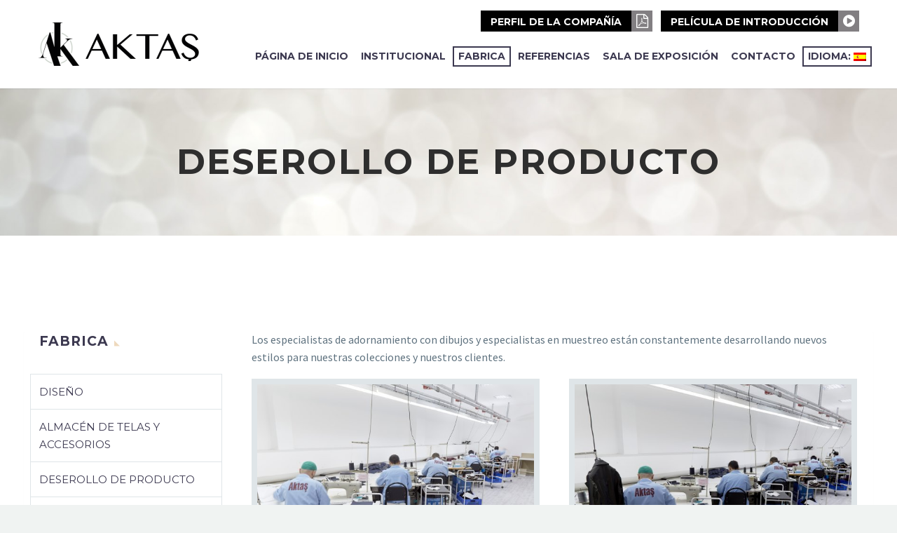

--- FILE ---
content_type: text/html; charset=UTF-8
request_url: https://aktaskonfeksiyon.com/es/product-development-and-pattern-making/
body_size: 11842
content:

<!DOCTYPE html>
<!--[if IE 7]>
<html class="ie ie7" dir="ltr" lang="es"
	prefix="og: https://ogp.me/ns#"  xmlns:og="http://ogp.me/ns#" xmlns:fb="http://ogp.me/ns/fb#">
<![endif]-->
<!--[if IE 8]>
<html class="ie ie8" dir="ltr" lang="es"
	prefix="og: https://ogp.me/ns#"  xmlns:og="http://ogp.me/ns#" xmlns:fb="http://ogp.me/ns/fb#">
<![endif]-->
<!--[if !(IE 7) | !(IE 8) ]><!-->
<html dir="ltr" lang="es"
	prefix="og: https://ogp.me/ns#"  xmlns:og="http://ogp.me/ns#" xmlns:fb="http://ogp.me/ns/fb#">
<!--<![endif]-->
<head>


	<meta charset="UTF-8">
	<meta name="viewport" content="width=device-width, initial-scale=1.0" />
	<link rel="profile" href="http://gmpg.org/xfn/11">
	<link rel="pingback" href="https://aktaskonfeksiyon.com/xmlrpc.php">

	<link rel="stylesheet" href="https://aktaskonfeksiyon.com/wp-content/uploads/font-awesome/css/font-awesome.min.css">
	

<link rel="stylesheet" href="https://maxcdn.bootstrapcdn.com/bootstrap/3.3.7/css/bootstrap.min.css">
  <script src="https://ajax.googleapis.com/ajax/libs/jquery/3.2.1/jquery.min.js"></script>
  <script src="https://maxcdn.bootstrapcdn.com/bootstrap/3.3.7/js/bootstrap.min.js"></script>
	<title>DESEROLLO DE PRODUCTO | Aktaş Konfeksiyon</title>

		<!-- All in One SEO 4.3.4.1 - aioseo.com -->
		<meta name="robots" content="max-image-preview:large" />
		<link rel="canonical" href="https://aktaskonfeksiyon.com/es/product-development-and-pattern-making/" />
		<meta name="generator" content="All in One SEO (AIOSEO) 4.3.4.1 " />
		<meta property="og:locale" content="es_ES" />
		<meta property="og:site_name" content="Aktaş Konfeksiyon" />
		<meta property="og:type" content="article" />
		<meta property="og:title" content="DESEROLLO DE PRODUCTO | Aktaş Konfeksiyon" />
		<meta property="og:url" content="https://aktaskonfeksiyon.com/es/product-development-and-pattern-making/" />
		<meta property="og:image" content="https://aktaskonfeksiyon.com/wp-content/uploads/2017/11/Aktas.jpg" />
		<meta property="og:image:secure_url" content="https://aktaskonfeksiyon.com/wp-content/uploads/2017/11/Aktas.jpg" />
		<meta property="og:image:width" content="1405" />
		<meta property="og:image:height" content="784" />
		<meta property="article:published_time" content="2017-10-23T16:20:52+00:00" />
		<meta property="article:modified_time" content="2017-11-14T07:32:18+00:00" />
		<meta name="twitter:card" content="summary" />
		<meta name="twitter:title" content="DESEROLLO DE PRODUCTO | Aktaş Konfeksiyon" />
		<meta name="twitter:image" content="https://aktaskonfeksiyon.com/wp-content/uploads/2017/11/Aktas.jpg" />
		<script type="application/ld+json" class="aioseo-schema">
			{"@context":"https:\/\/schema.org","@graph":[{"@type":"BreadcrumbList","@id":"https:\/\/aktaskonfeksiyon.com\/es\/product-development-and-pattern-making\/#breadcrumblist","itemListElement":[{"@type":"ListItem","@id":"https:\/\/aktaskonfeksiyon.com\/es\/#listItem","position":1,"item":{"@type":"WebPage","@id":"https:\/\/aktaskonfeksiyon.com\/es\/","name":"Ev","url":"https:\/\/aktaskonfeksiyon.com\/es\/"},"nextItem":"https:\/\/aktaskonfeksiyon.com\/es\/product-development-and-pattern-making\/#listItem"},{"@type":"ListItem","@id":"https:\/\/aktaskonfeksiyon.com\/es\/product-development-and-pattern-making\/#listItem","position":2,"item":{"@type":"WebPage","@id":"https:\/\/aktaskonfeksiyon.com\/es\/product-development-and-pattern-making\/","name":"DESEROLLO DE PRODUCTO","url":"https:\/\/aktaskonfeksiyon.com\/es\/product-development-and-pattern-making\/"},"previousItem":"https:\/\/aktaskonfeksiyon.com\/es\/#listItem"}]},{"@type":"Organization","@id":"https:\/\/aktaskonfeksiyon.com\/es\/#organization","name":"Akta\u015f Konfeksiyon","url":"https:\/\/aktaskonfeksiyon.com\/es\/"},{"@type":"WebPage","@id":"https:\/\/aktaskonfeksiyon.com\/es\/product-development-and-pattern-making\/#webpage","url":"https:\/\/aktaskonfeksiyon.com\/es\/product-development-and-pattern-making\/","name":"DESEROLLO DE PRODUCTO | Akta\u015f Konfeksiyon","inLanguage":"es-ES","isPartOf":{"@id":"https:\/\/aktaskonfeksiyon.com\/es\/#website"},"breadcrumb":{"@id":"https:\/\/aktaskonfeksiyon.com\/es\/product-development-and-pattern-making\/#breadcrumblist"},"datePublished":"2017-10-23T16:20:52+03:00","dateModified":"2017-11-14T07:32:18+03:00"},{"@type":"WebSite","@id":"https:\/\/aktaskonfeksiyon.com\/es\/#website","url":"https:\/\/aktaskonfeksiyon.com\/es\/","name":"Akta\u015f Konfeksiyon","inLanguage":"es-ES","publisher":{"@id":"https:\/\/aktaskonfeksiyon.com\/es\/#organization"}}]}
		</script>
		<!-- All in One SEO -->

<link rel='dns-prefetch' href='//fonts.googleapis.com' />
<link rel='stylesheet' id='jquery.prettyphoto-css' href='https://aktaskonfeksiyon.com/wp-content/plugins/wp-video-lightbox/css/prettyPhoto.css?ver=6.2.8' type='text/css' media='all' />
<link rel='stylesheet' id='video-lightbox-css' href='https://aktaskonfeksiyon.com/wp-content/plugins/wp-video-lightbox/wp-video-lightbox.css?ver=6.2.8' type='text/css' media='all' />
<link rel='stylesheet' id='thegem-preloader-css' href='https://aktaskonfeksiyon.com/wp-content/themes/thegem/css/thegem-preloader.css?ver=6.2.8' type='text/css' media='all' />
<style id='thegem-preloader-inline-css' type='text/css'>

		body:not(.compose-mode) .gem-icon .gem-icon-half-1,
		body:not(.compose-mode) .gem-icon .gem-icon-half-2 {
			opacity: 0 !important;
			}
</style>
<link rel='stylesheet' id='thegem-reset-css' href='https://aktaskonfeksiyon.com/wp-content/themes/thegem/css/thegem-reset.css?ver=6.2.8' type='text/css' media='all' />
<style id='thegem-reset-inline-css' type='text/css'>

		.fullwidth-block {
			-webkit-transform: translate3d(0, 0, 0);
			-moz-transform: translate3d(0, 0, 0);
			-ms-transform: translate3d(0, 0, 0);
			transform: translate3d(0, 0, 0);
		}
</style>
<link rel='stylesheet' id='thegem-grid-css' href='https://aktaskonfeksiyon.com/wp-content/themes/thegem/css/thegem-grid.css?ver=6.2.8' type='text/css' media='all' />
<link rel='stylesheet' id='thegem-style-css' href='https://aktaskonfeksiyon.com/wp-content/themes/thegem/style.css?ver=6.2.8' type='text/css' media='all' />
<link rel='stylesheet' id='thegem-header-css' href='https://aktaskonfeksiyon.com/wp-content/themes/thegem/css/thegem-header.css?ver=6.2.8' type='text/css' media='all' />
<link rel='stylesheet' id='thegem-widgets-css' href='https://aktaskonfeksiyon.com/wp-content/themes/thegem/css/thegem-widgets.css?ver=6.2.8' type='text/css' media='all' />
<link rel='stylesheet' id='thegem-new-css-css' href='https://aktaskonfeksiyon.com/wp-content/themes/thegem/css/thegem-new-css.css?ver=6.2.8' type='text/css' media='all' />
<link rel='stylesheet' id='perevazka-css-css-css' href='https://aktaskonfeksiyon.com/wp-content/themes/thegem/css/thegem-perevazka-css.css?ver=6.2.8' type='text/css' media='all' />
<link rel='stylesheet' id='thegem-google-fonts-css' href='//fonts.googleapis.com/css?family=Montserrat%3A700%2Cregular%7CSource+Sans+Pro%3Aregular%2C300&#038;subset=latin%2Clatin-ext%2Cvietnamese%2Cgreek-ext%2Ccyrillic-ext%2Ccyrillic%2Cgreek&#038;ver=6.2.8' type='text/css' media='all' />
<link rel='stylesheet' id='thegem-custom-css' href='https://aktaskonfeksiyon.com/wp-content/themes/thegem/css/custom.css?ver=6.2.8' type='text/css' media='all' />
<link rel='stylesheet' id='js_composer_front-css' href='https://aktaskonfeksiyon.com/wp-content/plugins/js_composer/assets/css/js_composer.min.css?ver=6.6.0' type='text/css' media='all' />
<link rel='stylesheet' id='thegem-additional-blog-1-css' href='https://aktaskonfeksiyon.com/wp-content/themes/thegem/css/thegem-additional-blog-1.css?ver=6.2.8' type='text/css' media='all' />
<link rel='stylesheet' id='thegem-hovers-css' href='https://aktaskonfeksiyon.com/wp-content/themes/thegem/css/thegem-hovers.css?ver=6.2.8' type='text/css' media='all' />
<link rel='stylesheet' id='thegem-lazy-loading-animations-css' href='https://aktaskonfeksiyon.com/wp-content/themes/thegem/css/thegem-lazy-loading-animations.css?ver=6.2.8' type='text/css' media='all' />
<link rel='stylesheet' id='jquery-fancybox-css' href='https://aktaskonfeksiyon.com/wp-content/themes/thegem/js/fancyBox/jquery.fancybox.min.css?ver=6.2.8' type='text/css' media='all' />
<link rel='stylesheet' id='thegem-vc_elements-css' href='https://aktaskonfeksiyon.com/wp-content/themes/thegem/css/thegem-vc_elements.css?ver=6.2.8' type='text/css' media='all' />
<link rel='stylesheet' id='wp-block-library-css' href='https://aktaskonfeksiyon.com/wp-includes/css/dist/block-library/style.min.css?ver=6.2.8' type='text/css' media='all' />
<link rel='stylesheet' id='classic-theme-styles-css' href='https://aktaskonfeksiyon.com/wp-includes/css/classic-themes.min.css?ver=6.2.8' type='text/css' media='all' />
<style id='global-styles-inline-css' type='text/css'>
body{--wp--preset--color--black: #000000;--wp--preset--color--cyan-bluish-gray: #abb8c3;--wp--preset--color--white: #ffffff;--wp--preset--color--pale-pink: #f78da7;--wp--preset--color--vivid-red: #cf2e2e;--wp--preset--color--luminous-vivid-orange: #ff6900;--wp--preset--color--luminous-vivid-amber: #fcb900;--wp--preset--color--light-green-cyan: #7bdcb5;--wp--preset--color--vivid-green-cyan: #00d084;--wp--preset--color--pale-cyan-blue: #8ed1fc;--wp--preset--color--vivid-cyan-blue: #0693e3;--wp--preset--color--vivid-purple: #9b51e0;--wp--preset--gradient--vivid-cyan-blue-to-vivid-purple: linear-gradient(135deg,rgba(6,147,227,1) 0%,rgb(155,81,224) 100%);--wp--preset--gradient--light-green-cyan-to-vivid-green-cyan: linear-gradient(135deg,rgb(122,220,180) 0%,rgb(0,208,130) 100%);--wp--preset--gradient--luminous-vivid-amber-to-luminous-vivid-orange: linear-gradient(135deg,rgba(252,185,0,1) 0%,rgba(255,105,0,1) 100%);--wp--preset--gradient--luminous-vivid-orange-to-vivid-red: linear-gradient(135deg,rgba(255,105,0,1) 0%,rgb(207,46,46) 100%);--wp--preset--gradient--very-light-gray-to-cyan-bluish-gray: linear-gradient(135deg,rgb(238,238,238) 0%,rgb(169,184,195) 100%);--wp--preset--gradient--cool-to-warm-spectrum: linear-gradient(135deg,rgb(74,234,220) 0%,rgb(151,120,209) 20%,rgb(207,42,186) 40%,rgb(238,44,130) 60%,rgb(251,105,98) 80%,rgb(254,248,76) 100%);--wp--preset--gradient--blush-light-purple: linear-gradient(135deg,rgb(255,206,236) 0%,rgb(152,150,240) 100%);--wp--preset--gradient--blush-bordeaux: linear-gradient(135deg,rgb(254,205,165) 0%,rgb(254,45,45) 50%,rgb(107,0,62) 100%);--wp--preset--gradient--luminous-dusk: linear-gradient(135deg,rgb(255,203,112) 0%,rgb(199,81,192) 50%,rgb(65,88,208) 100%);--wp--preset--gradient--pale-ocean: linear-gradient(135deg,rgb(255,245,203) 0%,rgb(182,227,212) 50%,rgb(51,167,181) 100%);--wp--preset--gradient--electric-grass: linear-gradient(135deg,rgb(202,248,128) 0%,rgb(113,206,126) 100%);--wp--preset--gradient--midnight: linear-gradient(135deg,rgb(2,3,129) 0%,rgb(40,116,252) 100%);--wp--preset--duotone--dark-grayscale: url('#wp-duotone-dark-grayscale');--wp--preset--duotone--grayscale: url('#wp-duotone-grayscale');--wp--preset--duotone--purple-yellow: url('#wp-duotone-purple-yellow');--wp--preset--duotone--blue-red: url('#wp-duotone-blue-red');--wp--preset--duotone--midnight: url('#wp-duotone-midnight');--wp--preset--duotone--magenta-yellow: url('#wp-duotone-magenta-yellow');--wp--preset--duotone--purple-green: url('#wp-duotone-purple-green');--wp--preset--duotone--blue-orange: url('#wp-duotone-blue-orange');--wp--preset--font-size--small: 13px;--wp--preset--font-size--medium: 20px;--wp--preset--font-size--large: 36px;--wp--preset--font-size--x-large: 42px;--wp--preset--spacing--20: 0.44rem;--wp--preset--spacing--30: 0.67rem;--wp--preset--spacing--40: 1rem;--wp--preset--spacing--50: 1.5rem;--wp--preset--spacing--60: 2.25rem;--wp--preset--spacing--70: 3.38rem;--wp--preset--spacing--80: 5.06rem;--wp--preset--shadow--natural: 6px 6px 9px rgba(0, 0, 0, 0.2);--wp--preset--shadow--deep: 12px 12px 50px rgba(0, 0, 0, 0.4);--wp--preset--shadow--sharp: 6px 6px 0px rgba(0, 0, 0, 0.2);--wp--preset--shadow--outlined: 6px 6px 0px -3px rgba(255, 255, 255, 1), 6px 6px rgba(0, 0, 0, 1);--wp--preset--shadow--crisp: 6px 6px 0px rgba(0, 0, 0, 1);}:where(.is-layout-flex){gap: 0.5em;}body .is-layout-flow > .alignleft{float: left;margin-inline-start: 0;margin-inline-end: 2em;}body .is-layout-flow > .alignright{float: right;margin-inline-start: 2em;margin-inline-end: 0;}body .is-layout-flow > .aligncenter{margin-left: auto !important;margin-right: auto !important;}body .is-layout-constrained > .alignleft{float: left;margin-inline-start: 0;margin-inline-end: 2em;}body .is-layout-constrained > .alignright{float: right;margin-inline-start: 2em;margin-inline-end: 0;}body .is-layout-constrained > .aligncenter{margin-left: auto !important;margin-right: auto !important;}body .is-layout-constrained > :where(:not(.alignleft):not(.alignright):not(.alignfull)){max-width: var(--wp--style--global--content-size);margin-left: auto !important;margin-right: auto !important;}body .is-layout-constrained > .alignwide{max-width: var(--wp--style--global--wide-size);}body .is-layout-flex{display: flex;}body .is-layout-flex{flex-wrap: wrap;align-items: center;}body .is-layout-flex > *{margin: 0;}:where(.wp-block-columns.is-layout-flex){gap: 2em;}.has-black-color{color: var(--wp--preset--color--black) !important;}.has-cyan-bluish-gray-color{color: var(--wp--preset--color--cyan-bluish-gray) !important;}.has-white-color{color: var(--wp--preset--color--white) !important;}.has-pale-pink-color{color: var(--wp--preset--color--pale-pink) !important;}.has-vivid-red-color{color: var(--wp--preset--color--vivid-red) !important;}.has-luminous-vivid-orange-color{color: var(--wp--preset--color--luminous-vivid-orange) !important;}.has-luminous-vivid-amber-color{color: var(--wp--preset--color--luminous-vivid-amber) !important;}.has-light-green-cyan-color{color: var(--wp--preset--color--light-green-cyan) !important;}.has-vivid-green-cyan-color{color: var(--wp--preset--color--vivid-green-cyan) !important;}.has-pale-cyan-blue-color{color: var(--wp--preset--color--pale-cyan-blue) !important;}.has-vivid-cyan-blue-color{color: var(--wp--preset--color--vivid-cyan-blue) !important;}.has-vivid-purple-color{color: var(--wp--preset--color--vivid-purple) !important;}.has-black-background-color{background-color: var(--wp--preset--color--black) !important;}.has-cyan-bluish-gray-background-color{background-color: var(--wp--preset--color--cyan-bluish-gray) !important;}.has-white-background-color{background-color: var(--wp--preset--color--white) !important;}.has-pale-pink-background-color{background-color: var(--wp--preset--color--pale-pink) !important;}.has-vivid-red-background-color{background-color: var(--wp--preset--color--vivid-red) !important;}.has-luminous-vivid-orange-background-color{background-color: var(--wp--preset--color--luminous-vivid-orange) !important;}.has-luminous-vivid-amber-background-color{background-color: var(--wp--preset--color--luminous-vivid-amber) !important;}.has-light-green-cyan-background-color{background-color: var(--wp--preset--color--light-green-cyan) !important;}.has-vivid-green-cyan-background-color{background-color: var(--wp--preset--color--vivid-green-cyan) !important;}.has-pale-cyan-blue-background-color{background-color: var(--wp--preset--color--pale-cyan-blue) !important;}.has-vivid-cyan-blue-background-color{background-color: var(--wp--preset--color--vivid-cyan-blue) !important;}.has-vivid-purple-background-color{background-color: var(--wp--preset--color--vivid-purple) !important;}.has-black-border-color{border-color: var(--wp--preset--color--black) !important;}.has-cyan-bluish-gray-border-color{border-color: var(--wp--preset--color--cyan-bluish-gray) !important;}.has-white-border-color{border-color: var(--wp--preset--color--white) !important;}.has-pale-pink-border-color{border-color: var(--wp--preset--color--pale-pink) !important;}.has-vivid-red-border-color{border-color: var(--wp--preset--color--vivid-red) !important;}.has-luminous-vivid-orange-border-color{border-color: var(--wp--preset--color--luminous-vivid-orange) !important;}.has-luminous-vivid-amber-border-color{border-color: var(--wp--preset--color--luminous-vivid-amber) !important;}.has-light-green-cyan-border-color{border-color: var(--wp--preset--color--light-green-cyan) !important;}.has-vivid-green-cyan-border-color{border-color: var(--wp--preset--color--vivid-green-cyan) !important;}.has-pale-cyan-blue-border-color{border-color: var(--wp--preset--color--pale-cyan-blue) !important;}.has-vivid-cyan-blue-border-color{border-color: var(--wp--preset--color--vivid-cyan-blue) !important;}.has-vivid-purple-border-color{border-color: var(--wp--preset--color--vivid-purple) !important;}.has-vivid-cyan-blue-to-vivid-purple-gradient-background{background: var(--wp--preset--gradient--vivid-cyan-blue-to-vivid-purple) !important;}.has-light-green-cyan-to-vivid-green-cyan-gradient-background{background: var(--wp--preset--gradient--light-green-cyan-to-vivid-green-cyan) !important;}.has-luminous-vivid-amber-to-luminous-vivid-orange-gradient-background{background: var(--wp--preset--gradient--luminous-vivid-amber-to-luminous-vivid-orange) !important;}.has-luminous-vivid-orange-to-vivid-red-gradient-background{background: var(--wp--preset--gradient--luminous-vivid-orange-to-vivid-red) !important;}.has-very-light-gray-to-cyan-bluish-gray-gradient-background{background: var(--wp--preset--gradient--very-light-gray-to-cyan-bluish-gray) !important;}.has-cool-to-warm-spectrum-gradient-background{background: var(--wp--preset--gradient--cool-to-warm-spectrum) !important;}.has-blush-light-purple-gradient-background{background: var(--wp--preset--gradient--blush-light-purple) !important;}.has-blush-bordeaux-gradient-background{background: var(--wp--preset--gradient--blush-bordeaux) !important;}.has-luminous-dusk-gradient-background{background: var(--wp--preset--gradient--luminous-dusk) !important;}.has-pale-ocean-gradient-background{background: var(--wp--preset--gradient--pale-ocean) !important;}.has-electric-grass-gradient-background{background: var(--wp--preset--gradient--electric-grass) !important;}.has-midnight-gradient-background{background: var(--wp--preset--gradient--midnight) !important;}.has-small-font-size{font-size: var(--wp--preset--font-size--small) !important;}.has-medium-font-size{font-size: var(--wp--preset--font-size--medium) !important;}.has-large-font-size{font-size: var(--wp--preset--font-size--large) !important;}.has-x-large-font-size{font-size: var(--wp--preset--font-size--x-large) !important;}
.wp-block-navigation a:where(:not(.wp-element-button)){color: inherit;}
:where(.wp-block-columns.is-layout-flex){gap: 2em;}
.wp-block-pullquote{font-size: 1.5em;line-height: 1.6;}
</style>
<link rel='stylesheet' id='contact-form-7-css' href='https://aktaskonfeksiyon.com/wp-content/plugins/contact-form-7/includes/css/styles.css?ver=5.7.5.1' type='text/css' media='all' />
<link rel='stylesheet' id='qts_front_styles-css' href='https://aktaskonfeksiyon.com/wp-content/plugins/qtranslate-slug/assets/css/qts-default.css?ver=6.2.8' type='text/css' media='all' />
<link rel='stylesheet' id='thegem_js_composer_front-css' href='https://aktaskonfeksiyon.com/wp-content/themes/thegem/css/thegem-js_composer_columns.css?ver=6.2.8' type='text/css' media='all' />
<script type='text/javascript' src='https://aktaskonfeksiyon.com/wp-includes/js/jquery/jquery.min.js?ver=3.6.4' id='jquery-core-js'></script>
<script type='text/javascript' src='https://aktaskonfeksiyon.com/wp-includes/js/jquery/jquery-migrate.min.js?ver=3.4.0' id='jquery-migrate-js'></script>
<script type='text/javascript' src='https://aktaskonfeksiyon.com/wp-content/plugins/wp-video-lightbox/js/jquery.prettyPhoto.js?ver=3.1.6' id='jquery.prettyphoto-js'></script>
<script type='text/javascript' id='video-lightbox-js-extra'>
/* <![CDATA[ */
var vlpp_vars = {"prettyPhoto_rel":"wp-video-lightbox","animation_speed":"fast","slideshow":"5000","autoplay_slideshow":"false","opacity":"0.80","show_title":"true","allow_resize":"true","allow_expand":"true","default_width":"640","default_height":"480","counter_separator_label":"\/","theme":"pp_default","horizontal_padding":"20","hideflash":"false","wmode":"opaque","autoplay":"false","modal":"false","deeplinking":"false","overlay_gallery":"true","overlay_gallery_max":"30","keyboard_shortcuts":"true","ie6_fallback":"true"};
/* ]]> */
</script>
<script type='text/javascript' src='https://aktaskonfeksiyon.com/wp-content/plugins/wp-video-lightbox/js/video-lightbox.js?ver=3.1.6' id='video-lightbox-js'></script>
<script type='text/javascript' id='thegem-settings-init-js-extra'>
/* <![CDATA[ */
var gemSettings = {"isTouch":"","forcedLasyDisabled":"","tabletPortrait":"1","tabletLandscape":"","topAreaMobileDisable":"","parallaxDisabled":"","fillTopArea":"","themePath":"https:\/\/aktaskonfeksiyon.com\/wp-content\/themes\/thegem","rootUrl":"https:\/\/aktaskonfeksiyon.com","mobileEffectsEnabled":"","isRTL":""};
/* ]]> */
</script>
<script type='text/javascript' src='https://aktaskonfeksiyon.com/wp-content/themes/thegem/js/thegem-settings-init.js?ver=6.2.8' id='thegem-settings-init-js'></script>
<script type='text/javascript' src='https://aktaskonfeksiyon.com/wp-content/themes/thegem/js/thegem-fullwidth-loader.js?ver=6.2.8' id='thegem-fullwidth-optimizer-js'></script>
<!--[if lt IE 9]>
<script type='text/javascript' src='https://aktaskonfeksiyon.com/wp-content/themes/thegem/js/html5.js?ver=3.7.3' id='html5-js'></script>
<![endif]-->
<link rel="https://api.w.org/" href="https://aktaskonfeksiyon.com/es/wp-json/" /><link rel="alternate" type="application/json" href="https://aktaskonfeksiyon.com/es/wp-json/wp/v2/pages/24990" /><link rel="EditURI" type="application/rsd+xml" title="RSD" href="https://aktaskonfeksiyon.com/xmlrpc.php?rsd" />

<link rel='shortlink' href='https://aktaskonfeksiyon.com/es/?p=24990' />
<script>
            WP_VIDEO_LIGHTBOX_VERSION="1.9.7";
            WP_VID_LIGHTBOX_URL="https://aktaskonfeksiyon.com/wp-content/plugins/wp-video-lightbox";
                        function wpvl_paramReplace(name, string, value) {
                // Find the param with regex
                // Grab the first character in the returned string (should be ? or &)
                // Replace our href string with our new value, passing on the name and delimeter

                var re = new RegExp("[\?&]" + name + "=([^&#]*)");
                var matches = re.exec(string);
                var newString;

                if (matches === null) {
                    // if there are no params, append the parameter
                    newString = string + '?' + name + '=' + value;
                } else {
                    var delimeter = matches[0].charAt(0);
                    newString = string.replace(re, delimeter + name + "=" + value);
                }
                return newString;
            }
            </script><meta name="generator" content="qTranslate-X 3.4.6.8" />
<link hreflang="x-default" href="https://aktaskonfeksiyon.com/urun-gelistirme/" rel="alternate" />
<link hreflang="tr" href="https://aktaskonfeksiyon.com/urun-gelistirme/" rel="alternate" />
<link hreflang="en" href="https://aktaskonfeksiyon.com/en/product-development-and-pattern-making/" rel="alternate" />
<link hreflang="de" href="https://aktaskonfeksiyon.com/de/product-development-and-pattern-making/" rel="alternate" />
<link hreflang="ru" href="https://aktaskonfeksiyon.com/ru/product-development-and-pattern-making/" rel="alternate" />
<link hreflang="es" href="https://aktaskonfeksiyon.com/es/product-development-and-pattern-making/" rel="alternate" />
<link hreflang="fr" href="https://aktaskonfeksiyon.com/fr/product-development-and-pattern-making/" rel="alternate" />
<link hreflang="it" href="https://aktaskonfeksiyon.com/it/product-development-and-pattern-making/" rel="alternate" />
<link hreflang="da" href="https://aktaskonfeksiyon.com/da/product-development-and-pattern-making/" rel="alternate" />
<meta name="generator" content="Powered by WPBakery Page Builder - drag and drop page builder for WordPress."/>
<meta name="generator" content="Powered by Slider Revolution 6.6.12 - responsive, Mobile-Friendly Slider Plugin for WordPress with comfortable drag and drop interface." />
<link rel="icon" href="http://aktaskonfeksiyon.com/wp-content/uploads/2017/10/aktas-fav.gif" sizes="32x32" />
<link rel="icon" href="http://aktaskonfeksiyon.com/wp-content/uploads/2017/10/aktas-fav.gif" sizes="192x192" />
<link rel="apple-touch-icon" href="http://aktaskonfeksiyon.com/wp-content/uploads/2017/10/aktas-fav.gif" />
<meta name="msapplication-TileImage" content="http://aktaskonfeksiyon.com/wp-content/uploads/2017/10/aktas-fav.gif" />
<script>function setREVStartSize(e){
			//window.requestAnimationFrame(function() {
				window.RSIW = window.RSIW===undefined ? window.innerWidth : window.RSIW;
				window.RSIH = window.RSIH===undefined ? window.innerHeight : window.RSIH;
				try {
					var pw = document.getElementById(e.c).parentNode.offsetWidth,
						newh;
					pw = pw===0 || isNaN(pw) || (e.l=="fullwidth" || e.layout=="fullwidth") ? window.RSIW : pw;
					e.tabw = e.tabw===undefined ? 0 : parseInt(e.tabw);
					e.thumbw = e.thumbw===undefined ? 0 : parseInt(e.thumbw);
					e.tabh = e.tabh===undefined ? 0 : parseInt(e.tabh);
					e.thumbh = e.thumbh===undefined ? 0 : parseInt(e.thumbh);
					e.tabhide = e.tabhide===undefined ? 0 : parseInt(e.tabhide);
					e.thumbhide = e.thumbhide===undefined ? 0 : parseInt(e.thumbhide);
					e.mh = e.mh===undefined || e.mh=="" || e.mh==="auto" ? 0 : parseInt(e.mh,0);
					if(e.layout==="fullscreen" || e.l==="fullscreen")
						newh = Math.max(e.mh,window.RSIH);
					else{
						e.gw = Array.isArray(e.gw) ? e.gw : [e.gw];
						for (var i in e.rl) if (e.gw[i]===undefined || e.gw[i]===0) e.gw[i] = e.gw[i-1];
						e.gh = e.el===undefined || e.el==="" || (Array.isArray(e.el) && e.el.length==0)? e.gh : e.el;
						e.gh = Array.isArray(e.gh) ? e.gh : [e.gh];
						for (var i in e.rl) if (e.gh[i]===undefined || e.gh[i]===0) e.gh[i] = e.gh[i-1];
											
						var nl = new Array(e.rl.length),
							ix = 0,
							sl;
						e.tabw = e.tabhide>=pw ? 0 : e.tabw;
						e.thumbw = e.thumbhide>=pw ? 0 : e.thumbw;
						e.tabh = e.tabhide>=pw ? 0 : e.tabh;
						e.thumbh = e.thumbhide>=pw ? 0 : e.thumbh;
						for (var i in e.rl) nl[i] = e.rl[i]<window.RSIW ? 0 : e.rl[i];
						sl = nl[0];
						for (var i in nl) if (sl>nl[i] && nl[i]>0) { sl = nl[i]; ix=i;}
						var m = pw>(e.gw[ix]+e.tabw+e.thumbw) ? 1 : (pw-(e.tabw+e.thumbw)) / (e.gw[ix]);
						newh =  (e.gh[ix] * m) + (e.tabh + e.thumbh);
					}
					var el = document.getElementById(e.c);
					if (el!==null && el) el.style.height = newh+"px";
					el = document.getElementById(e.c+"_wrapper");
					if (el!==null && el) {
						el.style.height = newh+"px";
						el.style.display = "block";
					}
				} catch(e){
					console.log("Failure at Presize of Slider:" + e)
				}
			//});
		  };</script>
		<style type="text/css" id="wp-custom-css">
			#colophon .widget_submenu a, #colophon .widget_nav_menu a {
    background: transparent;
    font-size: 10px;
    font-weight: 100;
    padding: 4px 0px 4px 29px;
}		</style>
		<noscript><style> .wpb_animate_when_almost_visible { opacity: 1; }</style></noscript>
	<style type="text/css">
.header-style-3 #primary-menu.no-responsive > li > a, .header-style-4 #primary-menu.no-responsive > li > a {
    padding: 0px 6px;
}
	</style>

	<link rel='stylesheet' id='thegem-style-css'  href='https://aktaskonfeksiyon.com/wp-content/themes/thegem/btkareEdit.css' type='text/css' media='all' />
</head>


<body class="page-template-default page page-id-24990 page-urun-gelistirme wpb-js-composer js-comp-ver-6.6.0 vc_responsive es">





<div id="page" class="layout-fullwidth header-style-3">

			<a href="#page" class="scroll-top-button"></a>
	
	
		
		<div id="site-header-wrapper"  class="  sticky-header-on-mobile" >

			
			
			<header id="site-header" class="site-header animated-header mobile-menu-layout-default" role="banner">
								
								<div class="container">
					<div class="header-main logo-position-left header-layout-default header-style-3">
													<div class="site-title">
								<div class="site-logo"  style="width:229px;">
	<a href="https://aktaskonfeksiyon.com/es/" rel="home">
					<span class="logo"><img src="https://aktaskonfeksiyon.com/wp-content/uploads/thegem-logos/logo_0ab731b77a060997e7db07cccbf74fbf_1x.png" srcset="https://aktaskonfeksiyon.com/wp-content/uploads/thegem-logos/logo_0ab731b77a060997e7db07cccbf74fbf_1x.png 1x,https://aktaskonfeksiyon.com/wp-content/uploads/thegem-logos/logo_0ab731b77a060997e7db07cccbf74fbf_2x.png 2x,https://aktaskonfeksiyon.com/wp-content/uploads/thegem-logos/logo_0ab731b77a060997e7db07cccbf74fbf_3x.png 3x" alt="Aktaş Konfeksiyon" style="width:229px;" class="default"/><img src="https://aktaskonfeksiyon.com/wp-content/uploads/thegem-logos/logo_03f8d911b621c62f027075c4ef42aa67_1x.png" srcset="https://aktaskonfeksiyon.com/wp-content/uploads/thegem-logos/logo_03f8d911b621c62f027075c4ef42aa67_1x.png 1x,https://aktaskonfeksiyon.com/wp-content/uploads/thegem-logos/logo_03f8d911b621c62f027075c4ef42aa67_2x.png 2x,https://aktaskonfeksiyon.com/wp-content/uploads/thegem-logos/logo_03f8d911b621c62f027075c4ef42aa67_3x.png 3x" alt="Aktaş Konfeksiyon" style="width:132px;" class="small"/></span>
			</a>
</div>
							</div>
															
									<nav id="primary-navigation" class="site-navigation primary-navigation" role="navigation">
										<div class="ustButton">

											<!-- FİRMA PROFİLİ LİNK ALANI -->


											<!--

											<a class="mobildeGizle gem-button gem-button-size-tiny gem-button-style-flat gem-button-text-weight-normal gem-button-no-uppercase" style="border-radius: 0px; background-color: rgb(0, 0, 0); color: rgb(255, 255, 255); margin: 0; margin-top: 15px; margin-bottom: -10px; z-index: 999; line-height: 32px;" onmouseleave="this.style.backgroundColor='#000000';this.style.color='#ffffff';" onmouseenter="this.style.backgroundColor='#ecd9c0';this.style.color='#000000';" 
											href="#"											 target="_self">

											-->
											<!-- FİRMA PROFİLİ ADI -->

											<!--
											FİRMA PROFİLİ <span style="height: 30px; background-color: #827f82; display: inherit; width: 30px; margin-right: -15px; margin-left: 10px;"><i class="fa fa-file-pdf-o" aria-hidden="true" style="color: #fff; font-size: 20px; position: relative; top: 1px;"></i></span></a>
											-->

										
										

											
											<a class="mobilldeGizle gem-button gem-button-size-tiny gem-button-style-flat gem-button-text-weight-normal gem-button-no-uppercase" style="border-radius: 0px; background-color: rgb(0, 0, 0); color: rgb(255, 255, 255); margin: 0; margin-top: 15px; margin-bottom: -10px; z-index: 999; line-height: 32px;" onmouseleave="this.style.backgroundColor='#000000';this.style.color='#ffffff';" onmouseenter="this.style.backgroundColor='#ecd9c0';this.style.color='#000000';" href="https://aktaskonfeksiyon.com/katalog/Aktas-e-katalog-EN.pdf" target="_self">PERFIL DE LA COMPAÑÍA <span style="height: 30px; background-color: #827f82; display: inherit; width: 30px; margin-right: -15px; margin-left: 10px;"><i class="fa fa-file-pdf-o" aria-hidden="true" style="color: #fff; font-size: 20px; position: relative; top: 1px;"></i></span></a>										


											<a class="mobilldeGizle ustButtonn gem-button gem-button-size-tiny gem-button-style-flat gem-button-text-weight-normal gem-button-no-uppercase" style="border-radius: 0px; background-color: rgb(0, 0, 0); color: rgb(255, 255, 255); margin: 0; margin-top: 15px; margin-bottom: -10px; margin-left: 10px; z-index: 999; line-height: 32px;" onmouseleave="this.style.backgroundColor='#000000';this.style.color='#ffffff';" onmouseenter="this.style.backgroundColor='#ecd9c0';this.style.color='#000000'" rel="wp-video-lightbox" href="https://www.youtube.com/watch?v=AVKoau1TyDs&amp;width=854&amp;height=480">PELÍCULA DE INTRODUCCIÓN <span style="height: 30px; background-color: #827f82; display: inherit; width: 30px; margin-right: -15px; margin-left: 10px;"><i class="fa fa-play-circle" aria-hidden="true" style="color: #fff; font-size: 20px; position: relative; top: 1px;"></i></span></a>
											<!-- TANITIM FİLMİ LİNK ALANI -->

											<!--
											<a class="gem-button gem-button-size-tiny gem-button-style-flat gem-button-text-weight-normal gem-button-no-uppercase" style="border-radius: 0px; background-color: rgb(0, 0, 0); color: rgb(255, 255, 255); margin: 0; margin-top: 15px; margin-bottom: -10px; margin-left: 10px; z-index: 999; line-height: 32px;" onmouseleave="this.style.backgroundColor='#000000';this.style.color='#ffffff';" onmouseenter="this.style.backgroundColor='#ecd9c0';this.style.color='#000000';"
											href="#"											 target="_self">

											-->
											<!-- TANITIM FİLMİ ADI -->
											<!--
											TANITIM FİLMİ <span style="height: 30px; background-color: #827f82; display: inherit; width: 30px; margin-right: -15px; margin-left: 10px;"><i class="fa fa-play-circle" aria-hidden="true" style="color: #fff; font-size: 20px; position: relative; top: 1px;"></i></span></a>
											-->
											
											<style type="text/css">
												.gem-button {
													background-color: #494c64;
												}

												.gem-button:hover {
													background-color: #fff;
												}
											</style>
										</div>										
										<button class="menu-toggle dl-trigger">Primary Menu<span class="menu-line-1"></span><span class="menu-line-2"></span><span class="menu-line-3"></span></button>										<ul id="primary-menu" class="nav-menu styled no-responsive dl-menu"><li id="menu-item-25849" class="menu-item menu-item-type-post_type menu-item-object-page menu-item-home menu-item-25849 megamenu-first-element"><a href="https://aktaskonfeksiyon.com/es/">PÁGINA DE INICIO</a></li>
<li id="menu-item-24782" class="menu-item menu-item-type-post_type menu-item-object-page menu-item-24782 megamenu-first-element"><a href="https://aktaskonfeksiyon.com/es/corporate/">INSTITUCIONAL</a></li>
<li id="menu-item-24784" class="menu-item menu-item-type-custom menu-item-object-custom current-menu-ancestor current-menu-parent menu-item-has-children menu-item-parent menu-item-24784 megamenu-first-element menu-item-current"><a href="#">FABRICA</a><span class="menu-item-parent-toggle"></span>
<ul class="sub-menu styled dl-submenu">
	<li id="menu-item-25757" class="menu-item menu-item-type-post_type menu-item-object-page menu-item-25757 megamenu-first-element"><a href="https://aktaskonfeksiyon.com/es/design/">DISEÑO</a></li>
	<li id="menu-item-25762" class="menu-item menu-item-type-post_type menu-item-object-page menu-item-25762 megamenu-first-element"><a href="https://aktaskonfeksiyon.com/es/fabric-accessories-warehouse/">ALMACÉN DE TELAS Y ACCESORIOS</a></li>
	<li id="menu-item-25761" class="menu-item menu-item-type-post_type menu-item-object-page current-menu-item page_item page-item-24990 current_page_item menu-item-25761 megamenu-first-element menu-item-active"><a href="https://aktaskonfeksiyon.com/es/product-development-and-pattern-making/">DESEROLLO DE PRODUCTO</a></li>
	<li id="menu-item-25760" class="menu-item menu-item-type-post_type menu-item-object-page menu-item-25760 megamenu-first-element"><a href="https://aktaskonfeksiyon.com/es/cutting/">SECCIÓN DE CORTE DE TELA</a></li>
	<li id="menu-item-25758" class="menu-item menu-item-type-post_type menu-item-object-page menu-item-25758 megamenu-first-element"><a href="https://aktaskonfeksiyon.com/es/production/">SECCIÓN DE PRODUCCIÓN</a></li>
	<li id="menu-item-25759" class="menu-item menu-item-type-post_type menu-item-object-page menu-item-25759 megamenu-first-element"><a href="https://aktaskonfeksiyon.com/es/quality-control-and-finishing/">ULTIMOS PROCESOS Y CONTROL DE CALIDAD</a></li>
	<li id="menu-item-25763" class="menu-item menu-item-type-post_type menu-item-object-page menu-item-25763 megamenu-first-element"><a href="https://aktaskonfeksiyon.com/es/product-warehouse-and-logistics/">ALMACÉN DE PRODUCTOS Y LOGISTICA</a></li>
</ul>
</li>
<li id="menu-item-25250" class="menu-item menu-item-type-post_type menu-item-object-page menu-item-25250 megamenu-first-element"><a href="https://aktaskonfeksiyon.com/es/references/">REFERENCIAS</a></li>
<li id="menu-item-24791" class="menu-item menu-item-type-custom menu-item-object-custom menu-item-24791 megamenu-first-element"><a href="http://aktaskonfeksiyon.com/es/showroom/">SALA DE EXPOSICIÓN</a></li>
<li id="menu-item-24793" class="menu-item menu-item-type-custom menu-item-object-custom menu-item-24793 megamenu-first-element"><a href="http://aktaskonfeksiyon.com/es/iletisim/">CONTACTO</a></li>
<li id="menu-item-25550" class="qtranxs-lang-menu qtranxs-lang-menu-es menu-item menu-item-type-custom menu-item-object-custom current-menu-parent menu-item-has-children menu-item-parent menu-item-25550 megamenu-first-element menu-item-current"><a title="Español" href="#">Idioma:&nbsp;<img src="https://aktaskonfeksiyon.com/wp-content/plugins/qtranslate-x/flags/es.png" alt="Español" /></a><span class="menu-item-parent-toggle"></span>
<ul class="sub-menu styled dl-submenu">
	<li id="menu-item-25850" class="qtranxs-lang-menu-item qtranxs-lang-menu-item-tr menu-item menu-item-type-custom menu-item-object-custom menu-item-25850 megamenu-first-element"><a title="Türkçe" href="https://aktaskonfeksiyon.com/tr/urun-gelistirme/"><img src="https://aktaskonfeksiyon.com/wp-content/plugins/qtranslate-x/flags/tr.png" alt="Türkçe" />&nbsp;Türkçe</a></li>
	<li id="menu-item-25851" class="qtranxs-lang-menu-item qtranxs-lang-menu-item-en menu-item menu-item-type-custom menu-item-object-custom menu-item-25851 megamenu-first-element"><a title="English" href="https://aktaskonfeksiyon.com/en/product-development-and-pattern-making/"><img src="https://aktaskonfeksiyon.com/wp-content/plugins/qtranslate-x/flags/gb.png" alt="English" />&nbsp;English</a></li>
	<li id="menu-item-25852" class="qtranxs-lang-menu-item qtranxs-lang-menu-item-de menu-item menu-item-type-custom menu-item-object-custom menu-item-25852 megamenu-first-element"><a title="Deutsch" href="https://aktaskonfeksiyon.com/de/product-development-and-pattern-making/"><img src="https://aktaskonfeksiyon.com/wp-content/plugins/qtranslate-x/flags/de.png" alt="Deutsch" />&nbsp;Deutsch</a></li>
	<li id="menu-item-25853" class="qtranxs-lang-menu-item qtranxs-lang-menu-item-ru menu-item menu-item-type-custom menu-item-object-custom menu-item-25853 megamenu-first-element"><a title="Русский" href="https://aktaskonfeksiyon.com/ru/product-development-and-pattern-making/"><img src="https://aktaskonfeksiyon.com/wp-content/plugins/qtranslate-x/flags/ru.png" alt="Русский" />&nbsp;Русский</a></li>
	<li id="menu-item-25854" class="qtranxs-lang-menu-item qtranxs-lang-menu-item-es menu-item menu-item-type-custom menu-item-object-custom current-menu-item menu-item-25854 megamenu-first-element menu-item-active"><a title="Español" href="https://aktaskonfeksiyon.com/es/product-development-and-pattern-making/"><img src="https://aktaskonfeksiyon.com/wp-content/plugins/qtranslate-x/flags/es.png" alt="Español" />&nbsp;Español</a></li>
	<li id="menu-item-25855" class="qtranxs-lang-menu-item qtranxs-lang-menu-item-fr menu-item menu-item-type-custom menu-item-object-custom menu-item-25855 megamenu-first-element"><a title="Français" href="https://aktaskonfeksiyon.com/fr/product-development-and-pattern-making/"><img src="https://aktaskonfeksiyon.com/wp-content/plugins/qtranslate-x/flags/fr.png" alt="Français" />&nbsp;Français</a></li>
	<li id="menu-item-25856" class="qtranxs-lang-menu-item qtranxs-lang-menu-item-it menu-item menu-item-type-custom menu-item-object-custom menu-item-25856 megamenu-first-element"><a title="Italiano" href="https://aktaskonfeksiyon.com/it/product-development-and-pattern-making/"><img src="https://aktaskonfeksiyon.com/wp-content/plugins/qtranslate-x/flags/it.png" alt="Italiano" />&nbsp;Italiano</a></li>
	<li id="menu-item-25857" class="qtranxs-lang-menu-item qtranxs-lang-menu-item-da menu-item menu-item-type-custom menu-item-object-custom menu-item-25857 megamenu-first-element"><a title="Danish" href="https://aktaskonfeksiyon.com/da/product-development-and-pattern-making/"><img src="https://aktaskonfeksiyon.com/wp-content/plugins/qtranslate-x/flags/dk.png" alt="Danish" />&nbsp;Danish</a></li>
</ul>
</li>
</ul>									</nav>

																										</div>
				</div>
							</header><!-- #site-header -->
					</div><!-- #site-header-wrapper -->

	
	<div id="main" class="site-main">

<div id="main-content" class="main-content">

<div id="page-title" class="page-title-block page-title-alignment-center page-title-style-1 has-background-image" style="background-image: url(http://aktaskonfeksiyon.com/wp-content/themes/thegem/images/backgrounds/title/16.jpg);padding-top: 80px;padding-bottom: 80px;"><div class="container"><div class="page-title-title" style=""><h1 style="color: #2e2e2e;">  DESEROLLO DE PRODUCTO</h1></div></div></div>
<div class="block-content">
	<div class="container">
		<div class="panel row panel-sidebar-position-left with-sidebar">

			<div class="panel-center col-lg-9 col-md-9 col-sm-12 col-md-push-3 col-sm-push-0">
				<article id="post-24990" class="post-24990 page type-page status-publish hentry">

					<div class="entry-content post-content">
												
						
						<div id="vc_row-696d8c59c9894" class="vc_row wpb_row vc_row-fluid"><div class="wpb_column vc_column_container vc_col-sm-12"><div class="vc_column-inner "><div class="wpb_wrapper">
	<div class="wpb_text_column wpb_content_element " >
		<div class="wpb_wrapper">
			<p class="p1"><span class="s1">Los especialistas de adornamiento con dibujos y especialistas en muestreo están constantemente desarrollando nuevos estilos para nuestras colecciones y nuestros clientes.</span></p>

		</div>
	</div>
<div class="vc_row wpb_row vc_inner vc_row-fluid"><div class="wpb_column vc_column_container vc_col-sm-12"><div class="vc_column-inner "><div class="wpb_wrapper"><div class="preloader"><div class="preloader-spin"></div></div> <div class="gallery-preloader-wrapper"> <div class="row" style="margin-top: -21px"> <div class="gaps-margin gallery-style-masonry gem-gallery-grid col-lg-12 col-md-12 col-sm-12 gallery-items-masonry columns-2 hover-default item-animation-move-up " data-hover="default"> <ul style="margin-left: -21px; margin-right: -21px;" class="gallery-set clearfix" data-max-row-height="380"> <li style="padding: 21px" class="gallery-item col-lg-6 col-md-6 col-sm-6 col-xs-12 item-animations-not-inited post-24990 page type-page status-publish hentry"> <div class="wrap gem-wrapbox-style-1"> <div class="overlay-wrap"> <div class="image-wrap "> <picture> <source srcset="https://aktaskonfeksiyon.com/wp-content/uploads/2017/10/modelhane-003-thegem-gallery-masonry-2x-500.jpg 1x, https://aktaskonfeksiyon.com/wp-content/uploads/2017/10/modelhane-003-thegem-gallery-masonry-double.jpg 2x" media="(max-width: 550px)" sizes="100vw"> <source srcset="https://aktaskonfeksiyon.com/wp-content/uploads/2017/10/modelhane-003-thegem-gallery-masonry-2x.jpg 1x, https://aktaskonfeksiyon.com/wp-content/uploads/2017/10/modelhane-003-thegem-gallery-masonry-double.jpg 2x" media="(max-width: 1920px)" sizes="100vw"> <img src="https://aktaskonfeksiyon.com/wp-content/uploads/2017/10/modelhane-003-thegem-gallery-masonry.jpg" width="660" height="440" class="attachment-thegem-gallery-masonry" alt="modelhane-003" /> </picture> </div> <div class="overlay "> <div class="overlay-circle"></div> <a href="https://aktaskonfeksiyon.com/wp-content/uploads/2017/10/modelhane-003.jpg" class="gallery-item-link fancy-gallery" data-fancybox="gallery-696d8c59cb8cd"> <span class="slide-info"> </span> </a> <div class="overlay-content"> <div class="overlay-content-center"> <div class="overlay-content-inner"> <a href="https://aktaskonfeksiyon.com/wp-content/uploads/2017/10/modelhane-003.jpg" class="icon photo " > </a> <div class="overlay-line"></div> </div> </div> </div> </div> </div> </div> </li> <li style="padding: 21px" class="gallery-item col-lg-6 col-md-6 col-sm-6 col-xs-12 item-animations-not-inited post-24990 page type-page status-publish hentry"> <div class="wrap gem-wrapbox-style-1"> <div class="overlay-wrap"> <div class="image-wrap "> <picture> <source srcset="https://aktaskonfeksiyon.com/wp-content/uploads/2017/10/modelhane-002-thegem-gallery-masonry-2x-500.jpg 1x, https://aktaskonfeksiyon.com/wp-content/uploads/2017/10/modelhane-002-thegem-gallery-masonry-double.jpg 2x" media="(max-width: 550px)" sizes="100vw"> <source srcset="https://aktaskonfeksiyon.com/wp-content/uploads/2017/10/modelhane-002-thegem-gallery-masonry-2x.jpg 1x, https://aktaskonfeksiyon.com/wp-content/uploads/2017/10/modelhane-002-thegem-gallery-masonry-double.jpg 2x" media="(max-width: 1920px)" sizes="100vw"> <img src="https://aktaskonfeksiyon.com/wp-content/uploads/2017/10/modelhane-002-thegem-gallery-masonry.jpg" width="660" height="440" class="attachment-thegem-gallery-masonry" alt="modelhane-002" /> </picture> </div> <div class="overlay "> <div class="overlay-circle"></div> <a href="https://aktaskonfeksiyon.com/wp-content/uploads/2017/10/modelhane-002.jpg" class="gallery-item-link fancy-gallery" data-fancybox="gallery-696d8c59cb8cd"> <span class="slide-info"> </span> </a> <div class="overlay-content"> <div class="overlay-content-center"> <div class="overlay-content-inner"> <a href="https://aktaskonfeksiyon.com/wp-content/uploads/2017/10/modelhane-002.jpg" class="icon photo " > </a> <div class="overlay-line"></div> </div> </div> </div> </div> </div> </div> </li> <li style="padding: 21px" class="gallery-item col-lg-6 col-md-6 col-sm-6 col-xs-12 item-animations-not-inited post-24990 page type-page status-publish hentry"> <div class="wrap gem-wrapbox-style-1"> <div class="overlay-wrap"> <div class="image-wrap "> <picture> <source srcset="https://aktaskonfeksiyon.com/wp-content/uploads/2017/10/modelhane-001-thegem-gallery-masonry-2x-500.jpg 1x, https://aktaskonfeksiyon.com/wp-content/uploads/2017/10/modelhane-001-thegem-gallery-masonry-double.jpg 2x" media="(max-width: 550px)" sizes="100vw"> <source srcset="https://aktaskonfeksiyon.com/wp-content/uploads/2017/10/modelhane-001-thegem-gallery-masonry-2x.jpg 1x, https://aktaskonfeksiyon.com/wp-content/uploads/2017/10/modelhane-001-thegem-gallery-masonry-double.jpg 2x" media="(max-width: 1920px)" sizes="100vw"> <img src="https://aktaskonfeksiyon.com/wp-content/uploads/2017/10/modelhane-001-thegem-gallery-masonry.jpg" width="660" height="440" class="attachment-thegem-gallery-masonry" alt="modelhane-001" /> </picture> </div> <div class="overlay "> <div class="overlay-circle"></div> <a href="https://aktaskonfeksiyon.com/wp-content/uploads/2017/10/modelhane-001.jpg" class="gallery-item-link fancy-gallery" data-fancybox="gallery-696d8c59cb8cd"> <span class="slide-info"> </span> </a> <div class="overlay-content"> <div class="overlay-content-center"> <div class="overlay-content-inner"> <a href="https://aktaskonfeksiyon.com/wp-content/uploads/2017/10/modelhane-001.jpg" class="icon photo " > </a> <div class="overlay-line"></div> </div> </div> </div> </div> </div> </div> </li> <li style="padding: 21px" class="gallery-item col-lg-6 col-md-6 col-sm-6 col-xs-12 item-animations-not-inited post-24990 page type-page status-publish hentry"> <div class="wrap gem-wrapbox-style-1"> <div class="overlay-wrap"> <div class="image-wrap "> <picture> <source srcset="https://aktaskonfeksiyon.com/wp-content/uploads/2017/10/BYZT7292-thegem-gallery-masonry-2x-500.jpg 1x, https://aktaskonfeksiyon.com/wp-content/uploads/2017/10/BYZT7292-thegem-gallery-masonry-double.jpg 2x" media="(max-width: 550px)" sizes="100vw"> <source srcset="https://aktaskonfeksiyon.com/wp-content/uploads/2017/10/BYZT7292-thegem-gallery-masonry-2x.jpg 1x, https://aktaskonfeksiyon.com/wp-content/uploads/2017/10/BYZT7292-thegem-gallery-masonry-double.jpg 2x" media="(max-width: 1920px)" sizes="100vw"> <img src="https://aktaskonfeksiyon.com/wp-content/uploads/2017/10/BYZT7292-thegem-gallery-masonry.jpg" width="660" height="440" class="attachment-thegem-gallery-masonry" alt="BYZT7292" /> </picture> </div> <div class="overlay "> <div class="overlay-circle"></div> <a href="https://aktaskonfeksiyon.com/wp-content/uploads/2017/10/BYZT7292.jpg" class="gallery-item-link fancy-gallery" data-fancybox="gallery-696d8c59cb8cd"> <span class="slide-info"> </span> </a> <div class="overlay-content"> <div class="overlay-content-center"> <div class="overlay-content-inner"> <a href="https://aktaskonfeksiyon.com/wp-content/uploads/2017/10/BYZT7292.jpg" class="icon photo " > </a> <div class="overlay-line"></div> </div> </div> </div> </div> </div> </div> </li> </ul> </div> </div> </div></div></div></div></div></div></div></div></div>
					</div><!-- .entry-content -->

					
					
					
					
					
				</article><!-- #post-## -->

			</div>

			<div class="sidebar col-lg-3 col-md-3 col-sm-12 col-md-pull-9 col-sm-pull-0" role="complementary"><div class="widget-area">
	<aside id="nav_menu-6" class="widget widget_nav_menu"><h4 class="widget-title">FABRICA</h4><div class="menu-fabrika-container"><ul id="menu-fabrika" class="menu"><li id="menu-item-25736" class="menu-item menu-item-type-post_type menu-item-object-page menu-item-25736"><a href="https://aktaskonfeksiyon.com/es/design/">DISEÑO</a></li>
<li id="menu-item-25742" class="menu-item menu-item-type-post_type menu-item-object-page menu-item-25742"><a href="https://aktaskonfeksiyon.com/es/fabric-accessories-warehouse/">ALMACÉN DE TELAS Y ACCESORIOS</a></li>
<li id="menu-item-25741" class="menu-item menu-item-type-post_type menu-item-object-page current-menu-item page_item page-item-24990 current_page_item menu-item-25741 menu-item-active"><a href="https://aktaskonfeksiyon.com/es/product-development-and-pattern-making/" aria-current="page">DESEROLLO DE PRODUCTO</a></li>
<li id="menu-item-25740" class="menu-item menu-item-type-post_type menu-item-object-page menu-item-25740"><a href="https://aktaskonfeksiyon.com/es/cutting/">SECCIÓN DE CORTE DE TELA</a></li>
<li id="menu-item-25738" class="menu-item menu-item-type-post_type menu-item-object-page menu-item-25738"><a href="https://aktaskonfeksiyon.com/es/production/">SECCIÓN DE PRODUCCIÓN</a></li>
<li id="menu-item-25739" class="menu-item menu-item-type-post_type menu-item-object-page menu-item-25739"><a href="https://aktaskonfeksiyon.com/es/quality-control-and-finishing/">ULTIMOS PROCESOS Y CONTROL DE CALIDAD</a></li>
<li id="menu-item-25737" class="menu-item menu-item-type-post_type menu-item-object-page menu-item-25737"><a href="https://aktaskonfeksiyon.com/es/product-warehouse-and-logistics/">ALMACÉN DE PRODUCTOS Y LOGISTICA</a></li>
</ul></div></aside></div>
</div><!-- .sidebar -->
		</div>

	</div>
</div><!-- .block-content -->

</div><!-- #main-content -->


		</div><!-- #main -->
		<div id="lazy-loading-point"></div>

														<footer id="colophon" class="site-footer" role="contentinfo">
				<div class="container">
					
<div class="row inline-row footer-widget-area" role="complementary">
	<div id="text-2" class="widget inline-column col-md-3 col-sm-6 col-xs-12 count-4 widget_text">			<div class="textwidget"><p><img decoding="async" src="http://aktaskonfeksiyon.com/wp-content/uploads/2017/11/aktas-logo2white-300x81.png" style="
    max-width: 240px;
"></p>
<p>La empresa Aktaş fue fundada en 1970 como un taller de una fina artesanía. Nuestras competencias en nuestra capacidad de comprender las demandas de nuestros clientes combinando con nuestros 50 años de experiencia desempeñaron un papel importante en el crecimiento de nuestro negocio y en ser el fabricante de prendas exteriores más respetable de Turquía.</p>
<p><img decoding="async" src="http://aktaskonfeksiyon.com/wp-content/uploads/2017/10/footer-ref-1.png" /></p>
</div>
		</div><div id="nav_menu-3" class="widget inline-column col-md-3 col-sm-6 col-xs-12 count-4 widget_nav_menu"><h3 class="widget-title">PÁGINAS</h3><div class="menu-footer-kurumsal-container"><ul id="menu-footer-kurumsal" class="menu"><li id="menu-item-25895" class="menu-item menu-item-type-post_type menu-item-object-page menu-item-home menu-item-25895"><a href="https://aktaskonfeksiyon.com/es/">PÁGINA DE INICIO</a></li>
<li id="menu-item-25749" class="menu-item menu-item-type-post_type menu-item-object-page menu-item-25749"><a href="https://aktaskonfeksiyon.com/es/corporate/">INSTITUCIONAL</a></li>
<li id="menu-item-25745" class="menu-item menu-item-type-post_type menu-item-object-page menu-item-25745"><a href="https://aktaskonfeksiyon.com/es/references/">REFERENCIAS</a></li>
<li id="menu-item-25746" class="menu-item menu-item-type-post_type menu-item-object-page menu-item-25746"><a href="https://aktaskonfeksiyon.com/es/showroom/">SALA DE EXPOSICIÓN</a></li>
<li id="menu-item-25748" class="menu-item menu-item-type-post_type menu-item-object-page menu-item-25748"><a href="https://aktaskonfeksiyon.com/es/contact/">CONTACTO</a></li>
</ul></div></div><div id="nav_menu-4" class="widget inline-column col-md-3 col-sm-6 col-xs-12 count-4 widget_nav_menu"><h3 class="widget-title">FABRICA</h3><div class="menu-fabrika-container"><ul id="menu-fabrika-1" class="menu"><li class="menu-item menu-item-type-post_type menu-item-object-page menu-item-25736"><a href="https://aktaskonfeksiyon.com/es/design/">DISEÑO</a></li>
<li class="menu-item menu-item-type-post_type menu-item-object-page menu-item-25742"><a href="https://aktaskonfeksiyon.com/es/fabric-accessories-warehouse/">ALMACÉN DE TELAS Y ACCESORIOS</a></li>
<li class="menu-item menu-item-type-post_type menu-item-object-page current-menu-item page_item page-item-24990 current_page_item menu-item-25741 menu-item-active"><a href="https://aktaskonfeksiyon.com/es/product-development-and-pattern-making/" aria-current="page">DESEROLLO DE PRODUCTO</a></li>
<li class="menu-item menu-item-type-post_type menu-item-object-page menu-item-25740"><a href="https://aktaskonfeksiyon.com/es/cutting/">SECCIÓN DE CORTE DE TELA</a></li>
<li class="menu-item menu-item-type-post_type menu-item-object-page menu-item-25738"><a href="https://aktaskonfeksiyon.com/es/production/">SECCIÓN DE PRODUCCIÓN</a></li>
<li class="menu-item menu-item-type-post_type menu-item-object-page menu-item-25739"><a href="https://aktaskonfeksiyon.com/es/quality-control-and-finishing/">ULTIMOS PROCESOS Y CONTROL DE CALIDAD</a></li>
<li class="menu-item menu-item-type-post_type menu-item-object-page menu-item-25737"><a href="https://aktaskonfeksiyon.com/es/product-warehouse-and-logistics/">ALMACÉN DE PRODUCTOS Y LOGISTICA</a></li>
</ul></div></div><div id="text-5" class="widget inline-column col-md-3 col-sm-6 col-xs-12 count-4 widget_text"><h3 class="widget-title">CONTACTO</h3>			<div class="textwidget"><p><strong style="font-size: 15px;">AKTAS KONFEKSIYON SAN. VE TIC. A.S.</strong></p>
<p>Yenidogan Mah. Ataturk Cd.<br />
No: 247-251 C<br />
Sancaktepe, Istanbul, Turkey</p>
<p><strong>T.</strong> +90 216 634 36 00<br />
<strong>F.</strong> +90 216 632 99 81<br />
<strong>M.</strong> <a href="mailto:info@aktaskonfeksiyon.com.tr">info@aktaskonfeksiyon.com.tr</a></p>
<p><a href="https://twitter.com/aktaskonfeksiyn"><img decoding="async" loading="lazy" class="alignnone wp-image-25532" src="http://aktaskonfeksiyon.com/wp-content/uploads/2017/10/social-twitter-circle-128.png" alt="" width="48" height="48" /></a> <a href="https://www.instagram.com/aktaskonfeksiyon/" target="_blank" rel="noopener"><img decoding="async" loading="lazy" class="alignnone wp-image-25533" src="http://aktaskonfeksiyon.com/wp-content/uploads/2017/10/social-instagram-new-circle-128.png" alt="" width="48" height="48" /></a> <a href="https://www.facebook.com/aktaskonfeksiyon" target="_blank" rel="noopener"><img decoding="async" loading="lazy" class="alignnone wp-image-25534" src="http://aktaskonfeksiyon.com/wp-content/uploads/2017/10/social-facebook-circle-128.png" alt="" width="48" height="48" /></a> <a href="https://www.linkedin.com/company/10867368/" target="_blank" rel="noopener"><img decoding="async" loading="lazy" class="alignnone" src="http://aktaskonfeksiyon.com/wp-content/uploads/2017/11/linkedin-icon-logo-05B2880899-seeklogo.com_.png" alt="" width="48" height="48" /></a></p>
</div>
		</div></div><!-- .footer-widget-area -->
				</div>
			</footer><!-- #colophon -->
			
			
			<footer id="footer-nav" class="site-footer">
				<div class="container"><div class="row">

					<div class="footer-site-info"><p><span style="color: #949494">Copyright © 1970-2017 <a style="color: #636161" href="#">Aktaş Konfeksiyon</a> | Los artículos e información publicados en el sitio no se pueden usar sin permiso. | Creative <a style="color: #636161" href="https://berpel.com" title="Web Tasarım, Kurumsal Kimlik">BerPel</a></p></div>

				</div></div>
			</footer><!-- #footer-nav -->
						
			</div><!-- #page -->

	
	
		<script>
			window.RS_MODULES = window.RS_MODULES || {};
			window.RS_MODULES.modules = window.RS_MODULES.modules || {};
			window.RS_MODULES.waiting = window.RS_MODULES.waiting || [];
			window.RS_MODULES.defered = true;
			window.RS_MODULES.moduleWaiting = window.RS_MODULES.moduleWaiting || {};
			window.RS_MODULES.type = 'compiled';
		</script>
		<script type="text/html" id="wpb-modifications"></script><link rel='stylesheet' id='thegem-gallery-css' href='https://aktaskonfeksiyon.com/wp-content/themes/thegem/css/gallery.css?ver=6.2.8' type='text/css' media='all' />
<link rel='stylesheet' id='thegem-animations-css' href='https://aktaskonfeksiyon.com/wp-content/themes/thegem/css/thegem-itemsAnimations.css?ver=6.2.8' type='text/css' media='all' />
<link rel='stylesheet' id='rs-plugin-settings-css' href='https://aktaskonfeksiyon.com/wp-content/plugins/revslider/public/assets/css/rs6.css?ver=6.6.12' type='text/css' media='all' />
<style id='rs-plugin-settings-inline-css' type='text/css'>
#rs-demo-id {}
</style>
<script type='text/javascript' src='https://aktaskonfeksiyon.com/wp-content/themes/thegem/js/jquery.dlmenu.js?ver=6.2.8' id='jquery-dlmenu-js'></script>
<script type='text/javascript' id='thegem-menu-init-script-js-extra'>
/* <![CDATA[ */
var thegem_dlmenu_settings = {"backLabel":"Back","showCurrentLabel":"Show this page"};
/* ]]> */
</script>
<script type='text/javascript' src='https://aktaskonfeksiyon.com/wp-content/themes/thegem/js/thegem-menu_init.js?ver=6.2.8' id='thegem-menu-init-script-js'></script>
<script type='text/javascript' src='https://aktaskonfeksiyon.com/wp-content/themes/thegem/js/svg4everybody.js?ver=6.2.8' id='svg4everybody-js'></script>
<script type='text/javascript' src='https://aktaskonfeksiyon.com/wp-content/themes/thegem/js/thegem-form-elements.js?ver=6.2.8' id='thegem-form-elements-js'></script>
<script type='text/javascript' src='https://aktaskonfeksiyon.com/wp-content/themes/thegem/js/jquery.easing.js?ver=6.2.8' id='jquery-easing-js'></script>
<script type='text/javascript' src='https://aktaskonfeksiyon.com/wp-content/themes/thegem/js/thegem-header.js?ver=6.2.8' id='thegem-header-js'></script>
<script type='text/javascript' src='https://aktaskonfeksiyon.com/wp-content/themes/thegem/js/thegem-lazyLoading.js?ver=6.2.8' id='thegem-lazy-loading-js'></script>
<script type='text/javascript' src='https://aktaskonfeksiyon.com/wp-content/themes/thegem/js/jquery.transform.js?ver=6.2.8' id='jquery-transform-js'></script>
<script type='text/javascript' src='https://aktaskonfeksiyon.com/wp-includes/js/jquery/ui/effect.min.js?ver=1.13.2' id='jquery-effects-core-js'></script>
<script type='text/javascript' src='https://aktaskonfeksiyon.com/wp-includes/js/jquery/ui/effect-drop.min.js?ver=1.13.2' id='jquery-effects-drop-js'></script>
<script type='text/javascript' src='https://aktaskonfeksiyon.com/wp-content/themes/thegem/js/odometer.js?ver=6.2.8' id='odometr-js'></script>
<script type='text/javascript' src='https://aktaskonfeksiyon.com/wp-content/themes/thegem/js/thegem-sticky.js?ver=6.2.8' id='thegem-sticky-js'></script>
<script type='text/javascript' src='https://aktaskonfeksiyon.com/wp-content/themes/thegem/js/functions.js?ver=6.2.8' id='thegem-scripts-js'></script>
<script type='text/javascript' src='https://aktaskonfeksiyon.com/wp-content/themes/thegem/js/fancyBox/jquery.mousewheel.pack.js?ver=6.2.8' id='jquery-mousewheel-js'></script>
<script type='text/javascript' src='https://aktaskonfeksiyon.com/wp-content/themes/thegem/js/fancyBox/jquery.fancybox.min.js?ver=6.2.8' id='jquery-fancybox-js'></script>
<script type='text/javascript' src='https://aktaskonfeksiyon.com/wp-content/themes/thegem/js/fancyBox/jquery.fancybox-init.js?ver=6.2.8' id='fancybox-init-script-js'></script>
<script type='text/javascript' src='https://aktaskonfeksiyon.com/wp-content/themes/thegem/js/thegem-vc_elements_init.js?ver=6.2.8' id='thegem-vc_elements-js'></script>
<script type='text/javascript' src='https://aktaskonfeksiyon.com/wp-content/plugins/contact-form-7/includes/swv/js/index.js?ver=5.7.5.1' id='swv-js'></script>
<script type='text/javascript' id='contact-form-7-js-extra'>
/* <![CDATA[ */
var wpcf7 = {"api":{"root":"https:\/\/aktaskonfeksiyon.com\/es\/wp-json\/","namespace":"contact-form-7\/v1"},"cached":"1"};
/* ]]> */
</script>
<script type='text/javascript' src='https://aktaskonfeksiyon.com/wp-content/plugins/contact-form-7/includes/js/index.js?ver=5.7.5.1' id='contact-form-7-js'></script>
<script type='text/javascript' src='https://aktaskonfeksiyon.com/wp-content/plugins/revslider/public/assets/js/rbtools.min.js?ver=6.6.12' defer async id='tp-tools-js'></script>
<script type='text/javascript' src='https://aktaskonfeksiyon.com/wp-content/plugins/revslider/public/assets/js/rs6.min.js?ver=6.6.12' defer async id='revmin-js'></script>
<script type='text/javascript' src='https://aktaskonfeksiyon.com/wp-content/plugins/js_composer/assets/js/dist/js_composer_front.min.js?ver=6.6.0' id='wpb_composer_front_js-js'></script>
<script type='text/javascript' src='https://aktaskonfeksiyon.com/wp-includes/js/imagesloaded.min.js?ver=4.1.4' id='imagesloaded-js'></script>
<script type='text/javascript' src='https://aktaskonfeksiyon.com/wp-content/themes/thegem/js/isotope.min.js?ver=6.2.8' id='isotope-js-js'></script>
<script type='text/javascript' src='https://aktaskonfeksiyon.com/wp-content/themes/thegem/js/isotope_layout_metro.js?ver=6.2.8' id='thegem-isotope-metro-js'></script>
<script type='text/javascript' src='https://aktaskonfeksiyon.com/wp-content/themes/thegem/js/isotope-masonry-custom.js?ver=6.2.8' id='thegem-isotope-masonry-custom-js'></script>
<script type='text/javascript' src='https://aktaskonfeksiyon.com/wp-content/themes/thegem/js/jquery.removeWhitespace.min.js?ver=6.2.8' id='thegem-removewhitespace-js'></script>
<script type='text/javascript' src='https://aktaskonfeksiyon.com/wp-content/themes/thegem/js/thegem-scrollMonitor.js?ver=6.2.8' id='thegem-scroll-monitor-js'></script>
<script type='text/javascript' src='https://aktaskonfeksiyon.com/wp-content/themes/thegem/js/thegem-itemsAnimations.js?ver=6.2.8' id='thegem-items-animations-js'></script>
<script type='text/javascript' src='https://aktaskonfeksiyon.com/wp-content/themes/thegem/js/jquery.collagePlus.min.js?ver=6.2.8' id='jquery-collagePlus-js'></script>
<script type='text/javascript' src='https://aktaskonfeksiyon.com/wp-content/themes/thegem/js/jquery.touchSwipe.min.js?ver=6.2.8' id='jquery-touchSwipe-js'></script>
<script type='text/javascript' src='https://aktaskonfeksiyon.com/wp-content/themes/thegem/js/jquery.carouFredSel.js?ver=6.2.8' id='jquery-carouFredSel-js'></script>
<script type='text/javascript' src='https://aktaskonfeksiyon.com/wp-content/themes/thegem/js/thegem-gallery.js?ver=6.2.8' id='thegem-gallery-js'></script>
	<!-- Global site tag (gtag.js) - Google Analytics -->
	<script async src="https://www.googletagmanager.com/gtag/js?id=UA-51462980-23"></script>
	<script>
	  window.dataLayer = window.dataLayer || [];
	  function gtag(){dataLayer.push(arguments);}
	  gtag('js', new Date());

	  gtag('config', 'UA-51462980-23');
	</script>

</body>
</html>


--- FILE ---
content_type: text/css
request_url: https://aktaskonfeksiyon.com/wp-content/themes/thegem/btkareEdit.css
body_size: 212
content:
#footer-nav .footer-site-info p{
	text-align:center;
	
}
.footer-site-info p span{
	text-align:center;
	
}

#footer-nav .row{
	text-align:center;
	
}
.siyah {
	color: #000!important;
}

.krem {
	color: #f0e9de!important;
}

.altY {
    text-align: center!important;
    font-size: 2vw!important;
    margin: 0 5vw;
    line-height: 2.5vw!important;
}

.ortaY {
	margin-top: -3vw!important;
}

.ustY {
    font-size: 3vw!important;
    text-align: center!important;
    line-height: 3.5vw!important;
}

@media (max-width: 1753px) {
.ortaY {
    margin: 0 3vw;
}
}

@media (max-width: 1669px) {
.ortaY {
    margin: 0 2.8vw;
}
}

@media (max-width: 1649px) {
.ortaY {
	margin-top: -3vw!important;
}
}

@media (max-width: 1440px) {
.altY {
    margin: 0 6.5vw;
}
}

@media (max-width: 1366px) {
.altY {
    margin: 0 7vw;
}
}

@media (max-width: 1169px) {
.ortaY {
	margin-top: -3.5vw!important;
}
}

@media (max-width: 1169px) {
.mobilh50 {
	height: 50px!important;
}
}


@media (max-width: 979px) {
.ustButton {
	width: 100%;
    position: absolute;
    left: 0;
    text-align: center;
}
.ustButtonn {
    margin-top: 0!important;
}
}

@media (max-width: 799px) {
.altY {
	text-align: center!important;
	font-size: 4vw!important;
	line-height: 4.5vw!important;
	margin: 0 3vw;
}

.ortaY {
	margin-top: -4.5vw!important;
}

.ustY {
	font-size: 4.5vw!important;
    text-align: center!important;
    line-height: 4.5vw!important;
}
.mobiH50 {
    height: 50px!important;
}
}


@media (max-width: 499px ) {
.mobilldeGizle {
	display: none;
}
.menu-toggle {
	top: -8px; 
}
.altY {
	text-align: center!important;
	font-size: 4vw!important;
	margin: 0 8vw!important;
	line-height: 5vw!important;
}

.ortaY {
	margin-top: -8vw!important;
}

.ustY {
	font-size: 5vw!important;
    text-align: center!important;
    line-height: 6vw!important;
}
}


@media (max-width: 359px ) {
.altY {
	text-align: center!important;
	font-size: 4vw!important;
	margin: 0 9vw!important;
	line-height: 5vw!important;
}

.ortaY {
	margin-top: -8vw!important;
}

.ustY {
	font-size: 5vw!important;
    text-align: center!important;
    line-height: 6vw!important;
}
}
.menu-fabrika-container {
    margin-left: -13px;
}

--- FILE ---
content_type: text/javascript
request_url: https://aktaskonfeksiyon.com/wp-content/themes/thegem/js/thegem-gallery.js?ver=6.2.8
body_size: 2748
content:
(function($) {
	$(function() {

		function gallery_images_loaded($box, image_selector, callback) {
			function check_image_loaded(img) {
				return img.complete && img.naturalWidth !== undefined && img.naturalWidth != 0;
			}

			var $images = $(image_selector, $box).filter(function() {
					return !check_image_loaded(this);
				}),
				images_count = $images.length;

			if (images_count == 0) {
				return callback();
			}

			if (window.gemBrowser.name == 'ie' && !isNaN(parseInt(window.gemBrowser.version)) && parseInt(window.gemBrowser.version) <= 10) {
				function image_load_event() {
					images_count--;
					if (images_count == 0) {
						callback();
					}
				}

				$images.each(function() {
					if (check_image_loaded(this)) {
						return;
					}

					var proxyImage = new Image();
					proxyImage.addEventListener( 'load', image_load_event );
					proxyImage.addEventListener( 'error', image_load_event );
					proxyImage.src = this.src;
				});
				return;
			}

			$images.on('load error', function() {
				images_count--;
				if (images_count == 0) {
					callback();
				}
			});
		}

		function init_circular_overlay($gallery, $set) {
			if (!$gallery.hasClass('hover-circular')) {
				return;
			}

			$('.gallery-item', $set).on('mouseenter', function() {
				var overlayWidth = $('.overlay', this).width(),
					overlayHeight = $('.overlay', this).height(),
					$overlayCircle = $('.overlay-circle', this),
					maxSize = 0;

				if (overlayWidth > overlayHeight) {
					maxSize = overlayWidth;
					$overlayCircle.height(overlayWidth)
				} else {
					maxSize = overlayHeight;
					$overlayCircle.width(overlayHeight);
				}
				maxSize += overlayWidth * 0.3;

				$overlayCircle.css({
					marginLeft: -maxSize / 2,
					marginTop: -maxSize / 2
				});
			});
		}

		$('.gem-gallery-grid').not('.gallery-slider').each(function() {
			var $gallery = $(this);
			var $set = $('.gallery-set', this);
			if (!$gallery.hasClass('metro')) {
				gallery_images_loaded($set, '.image-wrap img', function() {
					$gallery.closest('.gallery-preloader-wrapper').prev('.preloader').remove();

					init_circular_overlay($gallery, $set);

					var itemsAnimations = $gallery.itemsAnimations({
						itemSelector: '.gallery-item',
						scrollMonitor: true
					});
					var init_gallery = true;

					$set
						.on( 'arrangeComplete', function( event, filteredItems ) {
							if (init_gallery) {
								init_gallery = false;

								var items = [];
								filteredItems.forEach(function(item) {
									items.push(item.element);
								});
								itemsAnimations.show($(items));
								// setTimeout(function() {
								// 	itemsAnimations.show($(items));
								// });
							}
						})
						.isotope({
							itemSelector: '.gallery-item',
							itemImageWrapperSelector: '.image-wrap',
							fixHeightDoubleItems: $gallery.hasClass('gallery-style-justified'),
							layoutMode: 'masonry-custom',
							'masonry-custom': {
								columnWidth: '.gallery-item:not(.double-item)'
							}
						});
				});

				if ($set.closest('.gem_tab').size() > 0) {
					$set.closest('.gem_tab').bind('tab-update', function() {
						$set.isotope('layout');
					});
				}
				$(document).on('show.vc.tab', '[data-vc-tabs]', function() {
					var $tab = $(this).data('vc.tabs').getTarget();
					if($tab.find($set).length) {
						$set.isotope('layout');
					}
				});
				if ($set.closest('.gem_accordion_content').size() > 0) {
					$set.closest('.gem_accordion_content').bind('accordion-update', function() {
						$set.isotope('layout');
					});
				}
			}
		});

		var resizeTimer = null;
		$('.gem-gallery-grid.metro').not('.gallery-slider').each(function() {
			var $gallery = $(this);
			var $set = $('.gallery-set', this);
			gallery_images_loaded($set, '.image-wrap img', function() {
				$gallery.closest('.gallery-preloader-wrapper').prev('.preloader').remove();

				var itemsAnimations = $gallery.itemsAnimations({
					itemSelector: '.gallery-item',
					scrollMonitor: true
				});
				var init_gallery = true;

				init_circular_overlay($gallery, $set);

				$set
					.on( 'arrangeComplete', function( event, filteredItems ) {
						if (init_gallery) {
							init_gallery = false;

							var items = [];
							filteredItems.forEach(function(item) {
								items.push(item.element);
							});
							//setTimeout(function() {
								itemsAnimations.show($(items));
							//});
						}
					})
					.isotope({
						itemSelector: '.gallery-item',
						itemImageWrapperSelector: '.image-wrap',
						fixHeightDoubleItems: $gallery.hasClass('gallery-style-justified'),
						layoutMode: 'metro',
						'masonry-custom': {
							columnWidth: '.gallery-item:not(.double-item)'
						},
						transitionDuration: 0
					});

				if ($set.closest('.gem_tab').size() > 0) {
					$set.closest('.gem_tab').bind('tab-update', function() {
						$set.isotope('layout');
					});
				}
				$(document).on('gem.show.vc.tabs', '[data-vc-accordion]', function() {
					var $tab = $(this).data('vc.accordion').getTarget();
					if($tab.find($set).length) {
						$set.isotope('layout');
					}
				});
				$(document).on('gem.show.vc.accordion', '[data-vc-accordion]', function() {
					var $tab = $(this).data('vc.accordion').getTarget();
					if($tab.find($set).length) {
						$set.isotope('layout');
					}
				});
				if ($set.closest('.gem_accordion_content').size() > 0) {
					$set.closest('.gem_accordion_content').bind('accordion-update', function() {
						$set.isotope('layout');
					});
				}
			});
		});

		$('.gem-gallery-grid').on('click', '.gallery-item', function() {
			$(this).mouseover();
		});

		$('.gallery-slider').each(function() {
			var $gallery = $(this);
			var $set = $('.gallery-set', this);
			var $items = $('.gallery-item', $set);

			init_circular_overlay($gallery, $set);

			// update images list
			$set.wrap('<div class="gem-gallery-preview-carousel-wrap clearfix"/>');
			var $galleryPreviewWrap = $('.gem-gallery-preview-carousel-wrap', this);
			$galleryPreviewWrap.wrap('<div class="gem-gallery-preview-carousel-padding clearfix"/>');
			var $galleryPreviewNavigation = $('<div class="gem-gallery-preview-navigation"/>')
				.appendTo($galleryPreviewWrap);
			var $galleryPreviewPrev = $('<a href="#" class="gem-prev gem-gallery-preview-prev"></a>')
				.appendTo($galleryPreviewNavigation);
			var $galleryPreviewNext = $('<a href="#" class="gem-next gem-gallery-preview-next"></a>')
				.appendTo($galleryPreviewNavigation);

			// create thumbs list
			var $galleryThumbsWrap = $('<div class="gem-gallery-thumbs-carousel-wrap col-lg-12 col-md-12 col-sm-12 clearfix" style="opacity: 0"/>')
				.appendTo($gallery);
			var $galleryThumbsCarousel = $('<ul class="gem-gallery-thumbs-carousel"/>')
				.appendTo($galleryThumbsWrap);
			var $galleryThumbsNavigation = $('<div class="gem-gallery-thumbs-navigation"/>')
				.appendTo($galleryThumbsWrap);
			var $galleryThumbsPrev = $('<a href="#" class="gem-prev gem-gallery-thumbs-prev"></a>')
				.appendTo($galleryThumbsNavigation);
			var $galleryThumbsNext = $('<a href="#" class="gem-next gem-gallery-thumbs-next"></a>')
				.appendTo($galleryThumbsNavigation);
			var thumbItems = '';
			$items.each(function() {
				thumbItems += '<li><span><img src="' + $('.image-wrap img', this).data('thumb-url') + '" alt="" /></span></li>';
			});
			var $thumbItems = $(thumbItems);
			$thumbItems.appendTo($galleryThumbsCarousel);
			$thumbItems.each(function(index) {
				$(this).data('gallery-item-num', index);
			});

			var $galleryPreview = $set.carouFredSel({
				auto: false,
				circular: false,
				infinite: false,
				responsive: true,
				width: '100%',
				height: '100%',
				items: 1,
				align: 'center',
				prev: $galleryPreviewPrev,
				next: $galleryPreviewNext,
				swipe: true,
				scroll: {
					items: 1,
					onBefore: function(data) {
						var current = $(this).triggerHandler('currentPage');
						var thumbCurrent = $galleryThumbs.triggerHandler('slice', [current, current+1]);
						var thumbsVisible = $galleryThumbs.triggerHandler('currentVisible');
						$thumbItems.filter('.active').removeClass('active');
						if(thumbsVisible.index(thumbCurrent) === -1) {
							$galleryThumbs.trigger('slideTo', current);
						}
						$('span', thumbCurrent).trigger('click');
					}
				}
			});

			var $galleryThumbs = null;
			$galleryThumbsCarousel.imagesLoaded( function() {
				$galleryThumbs = $galleryThumbsCarousel.carouFredSel({
					auto: false,
					circular: false,
					infinite: false,
					width: '100%',
					height: 'variable',
					align: 'center',
					prev: $galleryThumbsPrev,
					next: $galleryThumbsNext,
					swipe: true,
					onCreate: function(data) {
						$('span', $thumbItems).click(function(e) {
							e.preventDefault();
							$thumbItems.filter('.active').removeClass('active');
							$(this).closest('li').addClass('active');
							$galleryPreview.trigger('slideTo', $(this).closest('li').data('gallery-item-num'));
						});
						$thumbItems.eq(0).addClass('active');
					}
				});
				$galleryThumbsWrap.animate({opacity: 1}, 400);
				if($thumbItems.length < 2) {
					$galleryThumbsWrap.hide();
				}
			});
		});

		$('.gem-gallery').each(function() {

			var $galleryElement = $(this);


			var $thumbItems = $('.gem-gallery-item', $galleryElement);

			var $galleryPreviewWrap = $('<div class="gem-gallery-preview-carousel-wrap"/>')
				.appendTo($galleryElement);
			var $galleryPreviewCarousel = $('<div class="gem-gallery-preview-carousel "/>')
				.appendTo($galleryPreviewWrap);
			var $galleryPreviewNavigation = $('<div class="gem-gallery-preview-navigation"/>')
				.appendTo($galleryPreviewWrap);
			var $galleryPreviewPrev = $('<a href="#" class="gem-prev gem-gallery-preview-prev"></a>')
				.appendTo($galleryPreviewNavigation);
			var $galleryPreviewNext = $('<a href="#" class="gem-next gem-gallery-preview-next"></a>')
				.appendTo($galleryPreviewNavigation);
			if($galleryElement.hasClass('with-pagination')) {
				var $galleryPreviewPagination = $('<div class="gem-gallery-preview-pagination gem-mini-pagination"/>')
					.appendTo($galleryPreviewWrap);
			}
			var $previewItems = $thumbItems.clone(true, true);
			$previewItems.appendTo($galleryPreviewCarousel);
			$previewItems.each(function() {
				$('img', this).attr('src', $('a', this).attr('href'));
				$('a', this)
					.attr('href', $('a', this)
					.data('full-image-url'))
					.attr('data-fancybox', $('a', this).data('fancybox-group'))
					.addClass('fancy-gallery');
			});

			$galleryPreviewCarousel.initGalleryFancybox();

			var $galleryThumbsWrap = $('<div class="gem-gallery-thumbs-carousel-wrap"/>')
				.appendTo($galleryElement);
			var $galleryThumbsCarousel = $('<div class="gem-gallery-thumbs-carousel"/>')
				.appendTo($galleryThumbsWrap);
			var $galleryThumbsNavigation = $('<div class="gem-gallery-thumbs-navigation"/>')
				.appendTo($galleryThumbsWrap);
			var $galleryThumbsPrev = $('<a href="#" class="gem-prev gem-gallery-thumbs-prev"></a>')
				.appendTo($galleryThumbsNavigation);
			var $galleryThumbsNext = $('<a href="#" class="gem-next gem-gallery-thumbs-next"></a>')
				.appendTo($galleryThumbsNavigation);
			$thumbItems.appendTo($galleryThumbsCarousel);
			$thumbItems.each(function(index) {
				$(this).data('gallery-item-num', index);
			});

		});

		$('body').updateGalleries();
		$('body').buildSimpleGalleries();
		$('body').updateSimpleGalleries();
		$('.gem_tab').on('tab-update', function() {
			$(this).updateGalleries();
		});
		$(document).on('gem.show.vc.tabs', '[data-vc-accordion]', function() {
			$(this).data('vc.accordion').getTarget().updateGalleries();
		});
		$(document).on('gem.show.vc.accordion', '[data-vc-accordion]', function() {
			$(this).data('vc.accordion').getTarget().updateGalleries();
		});
		$('.gem_accordion_content').on('accordion-update', function() {
			$(this).updateGalleries();
		});

	});

	$.fn.buildSimpleGalleries = function() {
		$('.gem-simple-gallery:not(.activated)', this).each(function() {

			var $galleryElement = $(this);
			$galleryElement.addClass('activated');

			var $thumbItems = $('.gem-gallery-item', $galleryElement);

			var $galleryItemsWrap = $('<div class="gem-gallery-items-carousel-wrap"/>')
				.appendTo($galleryElement);
			var $galleryItemsCarousel = $('<div class="gem-gallery-items-carousel"/>')
				.appendTo($galleryItemsWrap);
			var $galleryItemsNavigation = $('<div class="gem-gallery-items-navigation"/>')
				.appendTo($galleryItemsWrap);
			var $galleryItemsPrev = $('<a href="#" class="gem-prev gem-gallery-items-prev"></a>')
				.appendTo($galleryItemsNavigation);
			var $galleryItemsNext = $('<a href="#" class="gem-next gem-gallery-items-next"></a>')
				.appendTo($galleryItemsNavigation);
			$thumbItems.appendTo($galleryItemsCarousel);
			$('a', $galleryItemsCarousel).addClass('fancy-gallery');
			$galleryItemsCarousel.initGalleryFancybox();
		});
	}

	$.fn.updateGalleries = function() {
		$('.gem-gallery', this).each(function() {
			var $galleryElement = $(this);

			var $galleryPreviewCarousel = $('.gem-gallery-preview-carousel', $galleryElement);
			var $galleryThumbsWrap = $('.gem-gallery-thumbs-carousel-wrap', $galleryElement);
			var $galleryThumbsCarousel = $('.gem-gallery-thumbs-carousel', $galleryElement);
			var $thumbItems = $('.gem-gallery-item', $galleryThumbsCarousel);
			var $galleryPreviewPrev = $('.gem-gallery-preview-prev', $galleryElement);
			var $galleryPreviewNext = $('.gem-gallery-preview-next', $galleryElement);
			var $galleryPreviewPagination = $('.gem-gallery-preview-pagination', $galleryElement);
			var $galleryThumbsPrev = $('.gem-gallery-thumbs-prev', $galleryElement);
			var $galleryThumbsNext = $('.gem-gallery-thumbs-next', $galleryElement);

			$galleryElement.thegemPreloader(function() {

				var $galleryPreview = $galleryPreviewCarousel.carouFredSel({
					auto: $galleryElement.data('autoscroll') ? $galleryElement.data('autoscroll') : false,
					circular: true,
					infinite: true,
					responsive: true,
					width: '100%',
					height: 'auto',
					items: 1,
					align: 'center',
					prev: $galleryPreviewPrev,
					next: $galleryPreviewNext,
					pagination: $galleryElement.hasClass('with-pagination') ? $galleryPreviewPagination : false,
					swipe: true,
					scroll: {
						pauseOnHover: true,
						items: 1,
						onBefore: function(data) {
							var current = $(this).triggerHandler('currentPage');
							var thumbCurrent = $galleryThumbs.triggerHandler('slice', [current, current+1]);
							var thumbsVisible = $galleryThumbs.triggerHandler('currentVisible');
							$thumbItems.filter('.active').removeClass('active');
							if(thumbsVisible.index(thumbCurrent) === -1) {
								$galleryThumbs.trigger('slideTo', current);
							}
							$('a', thumbCurrent).trigger('click');
						}
					},
					onCreate: function () {
						$(window).on('resize', function () {
							$galleryPreviewCarousel.parent().add($galleryPreviewCarousel).height($galleryPreviewCarousel.children().first().height());
						}).trigger('resize');
					}
				});

				var $galleryThumbs = $galleryThumbsCarousel.carouFredSel({
					auto: false,
					circular: true,
					infinite: true,
					width: '100%',
					height: 'variable',
					align: 'center',
					prev: $galleryThumbsPrev,
					next: $galleryThumbsNext,
					swipe: true,
					onCreate: function(data) {
						$('a', $thumbItems).click(function(e) {
							e.preventDefault();
							$thumbItems.filter('.active').removeClass('active');
							$(this).closest('.gem-gallery-item').addClass('active');
							$galleryPreview.trigger('slideTo', $(this).closest('.gem-gallery-item').data('gallery-item-num'));
						});
					}
				});

				if($thumbItems.filter('.active').length) {
					$thumbItems.filter('.active').eq(0).find('a').trigger('click');
				} else {
					$thumbItems.eq(0).find('a').trigger('click');
				}

				if($thumbItems.length < 2) {
					$galleryThumbsWrap.hide();
				}

			});
		});
	}

	$.fn.updateSimpleGalleries = function() {
		$('.gem-simple-gallery', this).each(function() {
			var $galleryElement = $(this);

			var $galleryItemsCarousel = $('.gem-gallery-items-carousel', $galleryElement);
			var $thumbItems = $('.gem-gallery-item', $galleryItemsCarousel);
			var $galleryItemsPrev = $('.gem-gallery-items-prev', $galleryElement);
			var $galleryItemsNext = $('.gem-gallery-items-next', $galleryElement);

			$galleryElement.thegemPreloader(function() {
				var $galleryItems = $galleryItemsCarousel.carouFredSel({
					auto: ($galleryElement.data('autoscroll') > 0 ? $galleryElement.data('autoscroll') : false),
					circular: true,
					infinite: true,
					responsive: $galleryElement.hasClass('responsive'),
					width: '100%',
					height: 'variable',
					align: 'center',
					prev: $galleryItemsPrev,
					next: $galleryItemsNext,
					swipe: true,
					scroll: {
						pauseOnHover: true
					}
				});

			});
		});
	}

})(jQuery);
